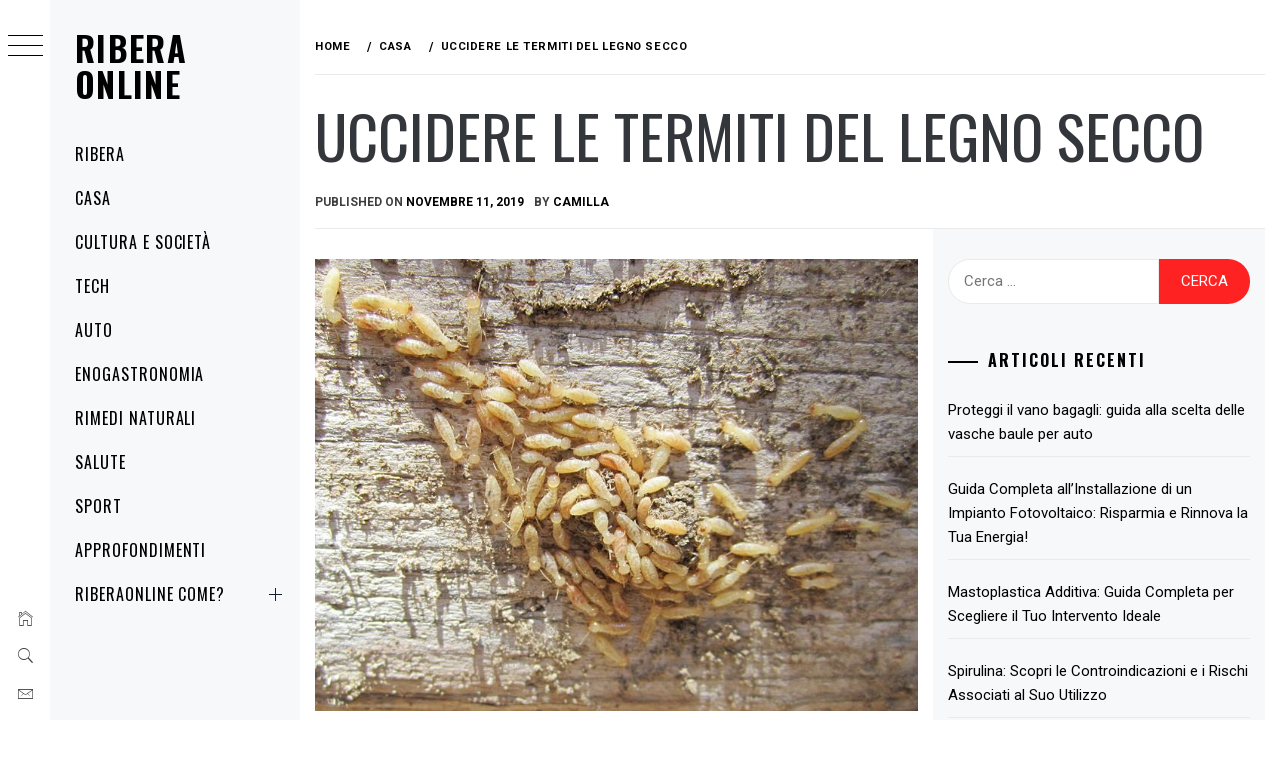

--- FILE ---
content_type: text/html; charset=UTF-8
request_url: https://www.riberaonline.it/uccidere-le-termiti-del-legno-secco/
body_size: 14217
content:
<!DOCTYPE html><html lang="it-IT"><head><meta charset="UTF-8"><meta name="viewport" content="width=device-width, initial-scale=1.0, maximum-scale=1.0, user-scalable=no" /><link rel="profile" href="http://gmpg.org/xfn/11"><meta name='robots' content='index, follow, max-image-preview:large, max-snippet:-1, max-video-preview:-1' /><link media="all" href="https://www.riberaonline.it/wp-content/cache/autoptimize/css/autoptimize_55ea6255db19d92fc518c34b39c3f0ae.css" rel="stylesheet"><title>Uccidere le termiti del legno secco</title><link rel="canonical" href="https://www.riberaonline.it/uccidere-le-termiti-del-legno-secco/" /><meta property="og:locale" content="it_IT" /><meta property="og:type" content="article" /><meta property="og:title" content="Uccidere le termiti del legno secco" /><meta property="og:description" content="Esistono innumerevoli modi per uccidere le termiti. Termiti diverse richiedono trattamenti diversi. Puoi ottenere strumenti o prodotti dal mercato locale [&hellip;]" /><meta property="og:url" content="https://www.riberaonline.it/uccidere-le-termiti-del-legno-secco/" /><meta property="og:site_name" content="Ribera Online" /><meta property="article:published_time" content="2019-11-11T14:10:00+00:00" /><meta property="article:modified_time" content="2020-09-02T11:50:42+00:00" /><meta property="og:image" content="https://www.riberaonline.it/wp-content/uploads/2020/02/termiti-legno.jpg" /><meta property="og:image:width" content="799" /><meta property="og:image:height" content="599" /><meta property="og:image:type" content="image/jpeg" /><meta name="author" content="Camilla" /><meta name="twitter:card" content="summary_large_image" /><meta name="twitter:label1" content="Scritto da" /><meta name="twitter:data1" content="Camilla" /><meta name="twitter:label2" content="Tempo di lettura stimato" /><meta name="twitter:data2" content="5 minuti" /> <script type="application/ld+json" class="yoast-schema-graph">{"@context":"https://schema.org","@graph":[{"@type":"WebPage","@id":"https://www.riberaonline.it/uccidere-le-termiti-del-legno-secco/","url":"https://www.riberaonline.it/uccidere-le-termiti-del-legno-secco/","name":"Uccidere le termiti del legno secco","isPartOf":{"@id":"https://www.riberaonline.it/#website"},"primaryImageOfPage":{"@id":"https://www.riberaonline.it/uccidere-le-termiti-del-legno-secco/#primaryimage"},"image":{"@id":"https://www.riberaonline.it/uccidere-le-termiti-del-legno-secco/#primaryimage"},"thumbnailUrl":"https://www.riberaonline.it/wp-content/uploads/2020/02/termiti-legno.jpg","datePublished":"2019-11-11T14:10:00+00:00","dateModified":"2020-09-02T11:50:42+00:00","author":{"@id":"https://www.riberaonline.it/#/schema/person/fb1a62768d69bf91b5708f3621478169"},"breadcrumb":{"@id":"https://www.riberaonline.it/uccidere-le-termiti-del-legno-secco/#breadcrumb"},"inLanguage":"it-IT","potentialAction":[{"@type":"ReadAction","target":["https://www.riberaonline.it/uccidere-le-termiti-del-legno-secco/"]}]},{"@type":"ImageObject","inLanguage":"it-IT","@id":"https://www.riberaonline.it/uccidere-le-termiti-del-legno-secco/#primaryimage","url":"https://www.riberaonline.it/wp-content/uploads/2020/02/termiti-legno.jpg","contentUrl":"https://www.riberaonline.it/wp-content/uploads/2020/02/termiti-legno.jpg","width":799,"height":599,"caption":"Uccidere le termiti del legno secco"},{"@type":"BreadcrumbList","@id":"https://www.riberaonline.it/uccidere-le-termiti-del-legno-secco/#breadcrumb","itemListElement":[{"@type":"ListItem","position":1,"name":"Home","item":"https://www.riberaonline.it/"},{"@type":"ListItem","position":2,"name":"Uccidere le termiti del legno secco"}]},{"@type":"WebSite","@id":"https://www.riberaonline.it/#website","url":"https://www.riberaonline.it/","name":"Ribera Online","description":"","potentialAction":[{"@type":"SearchAction","target":{"@type":"EntryPoint","urlTemplate":"https://www.riberaonline.it/?s={search_term_string}"},"query-input":{"@type":"PropertyValueSpecification","valueRequired":true,"valueName":"search_term_string"}}],"inLanguage":"it-IT"},{"@type":"Person","@id":"https://www.riberaonline.it/#/schema/person/fb1a62768d69bf91b5708f3621478169","name":"Camilla","image":{"@type":"ImageObject","inLanguage":"it-IT","@id":"https://www.riberaonline.it/#/schema/person/image/","url":"https://secure.gravatar.com/avatar/073d6a72ed91c831fb898acbfc95608c76faf604aabdf78d3a7130607ae39058?s=96&d=identicon&r=g","contentUrl":"https://secure.gravatar.com/avatar/073d6a72ed91c831fb898acbfc95608c76faf604aabdf78d3a7130607ae39058?s=96&d=identicon&r=g","caption":"Camilla"}}]}</script> <link rel='dns-prefetch' href='//www.riberaonline.it' /><link rel='dns-prefetch' href='//cdn.thememattic.com' /><link rel='dns-prefetch' href='//fonts.googleapis.com' /><link rel="alternate" type="application/rss+xml" title="Ribera Online &raquo; Feed" href="https://www.riberaonline.it/feed/" /><link rel="alternate" type="application/rss+xml" title="Ribera Online &raquo; Feed dei commenti" href="https://www.riberaonline.it/comments/feed/" /> <script type="text/javascript">window._wpemojiSettings = {"baseUrl":"https:\/\/s.w.org\/images\/core\/emoji\/16.0.1\/72x72\/","ext":".png","svgUrl":"https:\/\/s.w.org\/images\/core\/emoji\/16.0.1\/svg\/","svgExt":".svg","source":{"concatemoji":"https:\/\/www.riberaonline.it\/wp-includes\/js\/wp-emoji-release.min.js?ver=6.8.3"}};
/*! This file is auto-generated */
!function(s,n){var o,i,e;function c(e){try{var t={supportTests:e,timestamp:(new Date).valueOf()};sessionStorage.setItem(o,JSON.stringify(t))}catch(e){}}function p(e,t,n){e.clearRect(0,0,e.canvas.width,e.canvas.height),e.fillText(t,0,0);var t=new Uint32Array(e.getImageData(0,0,e.canvas.width,e.canvas.height).data),a=(e.clearRect(0,0,e.canvas.width,e.canvas.height),e.fillText(n,0,0),new Uint32Array(e.getImageData(0,0,e.canvas.width,e.canvas.height).data));return t.every(function(e,t){return e===a[t]})}function u(e,t){e.clearRect(0,0,e.canvas.width,e.canvas.height),e.fillText(t,0,0);for(var n=e.getImageData(16,16,1,1),a=0;a<n.data.length;a++)if(0!==n.data[a])return!1;return!0}function f(e,t,n,a){switch(t){case"flag":return n(e,"\ud83c\udff3\ufe0f\u200d\u26a7\ufe0f","\ud83c\udff3\ufe0f\u200b\u26a7\ufe0f")?!1:!n(e,"\ud83c\udde8\ud83c\uddf6","\ud83c\udde8\u200b\ud83c\uddf6")&&!n(e,"\ud83c\udff4\udb40\udc67\udb40\udc62\udb40\udc65\udb40\udc6e\udb40\udc67\udb40\udc7f","\ud83c\udff4\u200b\udb40\udc67\u200b\udb40\udc62\u200b\udb40\udc65\u200b\udb40\udc6e\u200b\udb40\udc67\u200b\udb40\udc7f");case"emoji":return!a(e,"\ud83e\udedf")}return!1}function g(e,t,n,a){var r="undefined"!=typeof WorkerGlobalScope&&self instanceof WorkerGlobalScope?new OffscreenCanvas(300,150):s.createElement("canvas"),o=r.getContext("2d",{willReadFrequently:!0}),i=(o.textBaseline="top",o.font="600 32px Arial",{});return e.forEach(function(e){i[e]=t(o,e,n,a)}),i}function t(e){var t=s.createElement("script");t.src=e,t.defer=!0,s.head.appendChild(t)}"undefined"!=typeof Promise&&(o="wpEmojiSettingsSupports",i=["flag","emoji"],n.supports={everything:!0,everythingExceptFlag:!0},e=new Promise(function(e){s.addEventListener("DOMContentLoaded",e,{once:!0})}),new Promise(function(t){var n=function(){try{var e=JSON.parse(sessionStorage.getItem(o));if("object"==typeof e&&"number"==typeof e.timestamp&&(new Date).valueOf()<e.timestamp+604800&&"object"==typeof e.supportTests)return e.supportTests}catch(e){}return null}();if(!n){if("undefined"!=typeof Worker&&"undefined"!=typeof OffscreenCanvas&&"undefined"!=typeof URL&&URL.createObjectURL&&"undefined"!=typeof Blob)try{var e="postMessage("+g.toString()+"("+[JSON.stringify(i),f.toString(),p.toString(),u.toString()].join(",")+"));",a=new Blob([e],{type:"text/javascript"}),r=new Worker(URL.createObjectURL(a),{name:"wpTestEmojiSupports"});return void(r.onmessage=function(e){c(n=e.data),r.terminate(),t(n)})}catch(e){}c(n=g(i,f,p,u))}t(n)}).then(function(e){for(var t in e)n.supports[t]=e[t],n.supports.everything=n.supports.everything&&n.supports[t],"flag"!==t&&(n.supports.everythingExceptFlag=n.supports.everythingExceptFlag&&n.supports[t]);n.supports.everythingExceptFlag=n.supports.everythingExceptFlag&&!n.supports.flag,n.DOMReady=!1,n.readyCallback=function(){n.DOMReady=!0}}).then(function(){return e}).then(function(){var e;n.supports.everything||(n.readyCallback(),(e=n.source||{}).concatemoji?t(e.concatemoji):e.wpemoji&&e.twemoji&&(t(e.twemoji),t(e.wpemoji)))}))}((window,document),window._wpemojiSettings);</script> <style id='minimal-grid-style-inline-css' type='text/css'>.post-navigation .nav-previous { background-image: url(https://www.riberaonline.it/wp-content/uploads/2019/10/Manutenzione-gomme-a-parte-Non-cascarci-e1572364374903.jpg); }
			.post-navigation .nav-previous .post-title, .post-navigation .nav-previous a:hover .post-title, .post-navigation .nav-previous .meta-nav { color: #fff; }
			.post-navigation .nav-previous a:before { background-color: rgba(0, 0, 0, 0.4); }
		
			.post-navigation .nav-next { background-image: url(https://www.riberaonline.it/wp-content/uploads/2019/11/Tre-ricette-di-biscotti-per-cani-fatti-in-casa.jpg); border-top: 0; }
			.post-navigation .nav-next .post-title, .post-navigation .nav-next a:hover .post-title, .post-navigation .nav-next .meta-nav { color: #fff; }
			.post-navigation .nav-next a:before { background-color: rgba(0, 0, 0, 0.4); }</style><link rel='stylesheet' id='minimal-grid-google-fonts-css' href='https://fonts.googleapis.com/css?family=Roboto:300,300i,400,400i,500,700|Oswald:400,300,700' type='text/css' media='all' /> <script type="text/javascript" src="https://www.riberaonline.it/wp-includes/js/jquery/jquery.min.js?ver=3.7.1" id="jquery-core-js"></script> <link rel="https://api.w.org/" href="https://www.riberaonline.it/wp-json/" /><link rel="alternate" title="JSON" type="application/json" href="https://www.riberaonline.it/wp-json/wp/v2/posts/272" /><link rel="EditURI" type="application/rsd+xml" title="RSD" href="https://www.riberaonline.it/xmlrpc.php?rsd" /><meta name="generator" content="WordPress 6.8.3" /><link rel='shortlink' href='https://www.riberaonline.it/?p=272' /><link rel="alternate" title="oEmbed (JSON)" type="application/json+oembed" href="https://www.riberaonline.it/wp-json/oembed/1.0/embed?url=https%3A%2F%2Fwww.riberaonline.it%2Fuccidere-le-termiti-del-legno-secco%2F" /><link rel="alternate" title="oEmbed (XML)" type="text/xml+oembed" href="https://www.riberaonline.it/wp-json/oembed/1.0/embed?url=https%3A%2F%2Fwww.riberaonline.it%2Fuccidere-le-termiti-del-legno-secco%2F&#038;format=xml" /></head><body class="wp-singular post-template-default single single-post postid-272 single-format-standard wp-theme-minimal-grid extended-menu thememattic-full-layout "><div class="preloader"><div class="loader-wrapper"><div id="loader"></div></div></div><aside id="thememattic-aside" class="aside-panel"><div class="menu-mobile"><div class="trigger-nav"><div class="trigger-icon nav-toogle menu-mobile-toogle"> <a class="trigger-icon" href="javascript:void(0)"> <span class="icon-bar top"></span> <span class="icon-bar middle"></span> <span class="icon-bar bottom"></span> </a></div></div><div class="trigger-nav-right"><ul class="nav-right-options"><li> <span class="icon-search"> <i class="thememattic-icon ion-ios-search"></i> </span></li><li> <a class="site-logo site-logo-mobile" href="https://www.riberaonline.it"> <i class="thememattic-icon ion-ios-home-outline"></i> </a></li></ul></div></div><div class="aside-menu"><div class="nav-panel"><div class="trigger-nav"><div class="trigger-icon trigger-icon-wraper nav-toogle nav-panel-toogle"> <a class="trigger-icon" href="javascript:void(0)"> <span class="icon-bar top"></span> <span class="icon-bar middle"></span> <span class="icon-bar bottom"></span> </a></div></div><div class="asidepanel-icon"><div class="asidepanel-icon__item"><div class="contact-icons"> <a class="" href="https://www.riberaonline.it"> <i class="thememattic-icon ion-ios-home-outline"></i> </a></div></div><div class="asidepanel-icon__item"><div class="contact-icons"> <span class="icon-search"> <i class="thememattic-icon ion-ios-search"></i> </span></div></div><div class="asidepanel-icon__item"><div class="contact-icons"> <a href="mailto:someone@example.com" target="_blank"> <span class="thememattic-icon ion-ios-email-outline"></span> </a></div></div></div></div><div class="menu-panel"><div class="menu-panel-wrapper"><div class="site-branding"><p class="site-title"><a href="https://www.riberaonline.it/"
 rel="home">Ribera Online</a></p></div><div class="thememattic-navigation"><nav id="site-navigation" class="main-navigation"> <span class="toggle-menu" aria-controls="primary-menu" aria-expanded="false"> <span class="screen-reader-text"> Primary Menu </span> <i class="ham"></i> </span><div class="menu-wrapper"><ul id="primary-menu" class="menu"><li id="menu-item-120" class="menu-item menu-item-type-post_type menu-item-object-page menu-item-120"><a href="https://www.riberaonline.it/chi-siamo/">Ribera</a></li><li id="menu-item-116" class="menu-item menu-item-type-taxonomy menu-item-object-category current-post-ancestor current-menu-parent current-post-parent menu-item-116"><a href="https://www.riberaonline.it/category/casa/">Casa</a></li><li id="menu-item-104" class="menu-item menu-item-type-taxonomy menu-item-object-category menu-item-104"><a href="https://www.riberaonline.it/category/lifestyle/">Cultura e società</a></li><li id="menu-item-114" class="menu-item menu-item-type-taxonomy menu-item-object-category menu-item-114"><a href="https://www.riberaonline.it/category/tech/">Tech</a></li><li id="menu-item-365" class="menu-item menu-item-type-taxonomy menu-item-object-category menu-item-365"><a href="https://www.riberaonline.it/category/auto/">Auto</a></li><li id="menu-item-366" class="menu-item menu-item-type-taxonomy menu-item-object-category menu-item-366"><a href="https://www.riberaonline.it/category/enogastronomia/">Enogastronomia</a></li><li id="menu-item-367" class="menu-item menu-item-type-taxonomy menu-item-object-category menu-item-367"><a href="https://www.riberaonline.it/category/rimedi-naturali/">Rimedi Naturali</a></li><li id="menu-item-368" class="menu-item menu-item-type-taxonomy menu-item-object-category menu-item-368"><a href="https://www.riberaonline.it/category/salute/">Salute</a></li><li id="menu-item-369" class="menu-item menu-item-type-taxonomy menu-item-object-category menu-item-369"><a href="https://www.riberaonline.it/category/sport/">Sport</a></li><li id="menu-item-364" class="menu-item menu-item-type-taxonomy menu-item-object-category menu-item-364"><a href="https://www.riberaonline.it/category/approfondimenti/">Approfondimenti</a></li><li id="menu-item-37023" class="menu-item menu-item-type-post_type menu-item-object-page menu-item-has-children menu-item-37023"><a href="https://www.riberaonline.it/chi-siamo/">Riberaonline come?</a><ul class="sub-menu"><li id="menu-item-37022" class="menu-item menu-item-type-post_type menu-item-object-page menu-item-37022"><a href="https://www.riberaonline.it/come-contattarci/">Come contattarci</a></li><li id="menu-item-37021" class="menu-item menu-item-type-post_type menu-item-object-page menu-item-privacy-policy menu-item-37021"><a rel="privacy-policy" href="https://www.riberaonline.it/privacy-policy/">Informativa sulla Privacy &#038; Cookie Policy</a></li></ul></li></ul></div></nav></div></div></div></div></aside><div id="page" class="site"> <a class="skip-link screen-reader-text" href="#content">Skip to content</a><div class="popup-search"><div class="table-align"><div class="table-align-cell"><form role="search" method="get" class="search-form" action="https://www.riberaonline.it/"> <label> <span class="screen-reader-text">Ricerca per:</span> <input type="search" class="search-field" placeholder="Cerca &hellip;" value="" name="s" /> </label> <input type="submit" class="search-submit" value="Cerca" /></form></div></div><div class="close-popup"></div></div><div id="content" class="site-content"><header class="inner-banner"><div class="primary-font thememattic-breadcrumb"><div role="navigation" aria-label="Breadcrumbs" class="breadcrumb-trail breadcrumbs" itemprop="breadcrumb"><ul class="trail-items" itemscope itemtype="http://schema.org/BreadcrumbList"><meta name="numberOfItems" content="3" /><meta name="itemListOrder" content="Ascending" /><li itemprop="itemListElement" itemscope itemtype="http://schema.org/ListItem" class="trail-item trail-begin"><a href="https://www.riberaonline.it/" rel="home" itemprop="item"><span itemprop="name">Home</span></a><meta itemprop="position" content="1" /></li><li itemprop="itemListElement" itemscope itemtype="http://schema.org/ListItem" class="trail-item"><a href="https://www.riberaonline.it/category/casa/" itemprop="item"><span itemprop="name">Casa</span></a><meta itemprop="position" content="2" /></li><li itemprop="itemListElement" itemscope itemtype="http://schema.org/ListItem" class="trail-item trail-end"><a href="https://www.riberaonline.it/uccidere-le-termiti-del-legno-secco/" itemprop="item"><span itemprop="name">Uccidere le termiti del legno secco</span></a><meta itemprop="position" content="3" /></li></ul></div></div><h1 class="entry-title">Uccidere le termiti del legno secco</h1><div class="entry-header"><div class="entry-meta"> <span class="posted-on">Published on <a href="https://www.riberaonline.it/uccidere-le-termiti-del-legno-secco/" rel="bookmark"><time class="entry-date published" datetime="2019-11-11T14:10:00+00:00">Novembre 11, 2019</time><time class="updated" datetime="2020-09-02T11:50:42+00:00">Settembre 2, 2020</time></a></span><span class="byline"> by <span class="author vcard"><a class="url fn n" href="https://www.riberaonline.it/author/celeste/">Camilla</a></span></span></div></div></header><div class="content-inner-wrapper"><div id="primary" class="content-area"><main id="main" class="site-main"><article id="post-272" class="post-272 post type-post status-publish format-standard has-post-thumbnail hentry category-casa"><div class="single-post"><div class="thememattic-featured-image post-thumb"> <img width="799" height="599" src="https://www.riberaonline.it/wp-content/uploads/2020/02/termiti-legno.jpg" class="attachment-full size-full wp-post-image" alt="Uccidere le termiti del legno secco" decoding="async" fetchpriority="high" srcset="https://www.riberaonline.it/wp-content/uploads/2020/02/termiti-legno.jpg 799w, https://www.riberaonline.it/wp-content/uploads/2020/02/termiti-legno-300x225.jpg 300w, https://www.riberaonline.it/wp-content/uploads/2020/02/termiti-legno-768x576.jpg 768w, https://www.riberaonline.it/wp-content/uploads/2020/02/termiti-legno-480x360.jpg 480w" sizes="(max-width: 799px) 100vw, 799px" /></div><div class="entry-content" data-initials=""><p>Esistono innumerevoli modi per uccidere le termiti. Termiti diverse richiedono trattamenti diversi.</p><p>Puoi ottenere strumenti o prodotti dal mercato locale o creare le tue soluzioni fai-da-te.&nbsp;<strong>Ecco </strong><strong>come debellare le termiti</strong> (sul sito&nbsp;<a href="https://www.glispecialistidelladisinfestazione.com/termiti/termiti-o-formiche-scopri-i-4-trucchi-per-riconoscere-linfestante-che-si-annida-in-casa-tua/">https://www.glispecialistidelladisinfestazione.com</a>&nbsp;scopri di più sugli interventi da professionisti).&nbsp;</p><div id="ez-toc-container" class="ez-toc-v2_0_76 counter-hierarchy ez-toc-counter ez-toc-grey ez-toc-container-direction"><div class="ez-toc-title-container"><p class="ez-toc-title" style="cursor:inherit">Indice</p> <span class="ez-toc-title-toggle"><a href="#" class="ez-toc-pull-right ez-toc-btn ez-toc-btn-xs ez-toc-btn-default ez-toc-toggle" aria-label="Toggle Table of Content"><span class="ez-toc-js-icon-con"><span class=""><span class="eztoc-hide" style="display:none;">Toggle</span><span class="ez-toc-icon-toggle-span"><svg style="fill: #999;color:#999" xmlns="http://www.w3.org/2000/svg" class="list-377408" width="20px" height="20px" viewBox="0 0 24 24" fill="none"><path d="M6 6H4v2h2V6zm14 0H8v2h12V6zM4 11h2v2H4v-2zm16 0H8v2h12v-2zM4 16h2v2H4v-2zm16 0H8v2h12v-2z" fill="currentColor"></path></svg><svg style="fill: #999;color:#999" class="arrow-unsorted-368013" xmlns="http://www.w3.org/2000/svg" width="10px" height="10px" viewBox="0 0 24 24" version="1.2" baseProfile="tiny"><path d="M18.2 9.3l-6.2-6.3-6.2 6.3c-.2.2-.3.4-.3.7s.1.5.3.7c.2.2.4.3.7.3h11c.3 0 .5-.1.7-.3.2-.2.3-.5.3-.7s-.1-.5-.3-.7zM5.8 14.7l6.2 6.3 6.2-6.3c.2-.2.3-.5.3-.7s-.1-.5-.3-.7c-.2-.2-.4-.3-.7-.3h-11c-.3 0-.5.1-.7.3-.2.2-.3.5-.3.7s.1.5.3.7z"/></svg></span></span></span></a></span></div><nav><ul class='ez-toc-list ez-toc-list-level-1 ' ><li class='ez-toc-page-1 ez-toc-heading-level-2'><a class="ez-toc-link ez-toc-heading-1" href="#Uccidere_le_termiti_del_legno_secco" >Uccidere le termiti del legno secco</a><ul class='ez-toc-list-level-3' ><li class='ez-toc-heading-level-3'><a class="ez-toc-link ez-toc-heading-2" href="#1_Elettrocuzione" >1. Elettrocuzione</a></li><li class='ez-toc-page-1 ez-toc-heading-level-3'><a class="ez-toc-link ez-toc-heading-3" href="#2_Olio_darancia" >2. Olio d’arancia</a></li><li class='ez-toc-page-1 ez-toc-heading-level-3'><a class="ez-toc-link ez-toc-heading-4" href="#3_Luce_solare" >3. Luce solare</a></li></ul></li><li class='ez-toc-page-1 ez-toc-heading-level-2'><a class="ez-toc-link ez-toc-heading-5" href="#Uccidere_le_termiti_sotterranee" >Uccidere le termiti sotterranee</a><ul class='ez-toc-list-level-3' ><li class='ez-toc-heading-level-3'><a class="ez-toc-link ez-toc-heading-6" href="#1_Acido_borico" >1. Acido borico</a></li><li class='ez-toc-page-1 ez-toc-heading-level-3'><a class="ez-toc-link ez-toc-heading-7" href="#2_Nematodi" >2. Nematodi</a></li><li class='ez-toc-page-1 ez-toc-heading-level-3'><a class="ez-toc-link ez-toc-heading-8" href="#3_Bombe_di_insetti" >3. Bombe di insetti</a></li></ul></li><li class='ez-toc-page-1 ez-toc-heading-level-2'><a class="ez-toc-link ez-toc-heading-9" href="#Controllo_delle_termiti_fai-da-te" >Controllo delle termiti fai-da-te</a><ul class='ez-toc-list-level-3' ><li class='ez-toc-heading-level-3'><a class="ez-toc-link ez-toc-heading-10" href="#1_Trappola_di_cartone" >1. Trappola di cartone</a></li><li class='ez-toc-page-1 ez-toc-heading-level-3'><a class="ez-toc-link ez-toc-heading-11" href="#2_Esche_per_termiti" >2. Esche per termiti</a></li></ul></li><li class='ez-toc-page-1 ez-toc-heading-level-2'><a class="ez-toc-link ez-toc-heading-12" href="#Modi_naturali_per_sbarazzarsi_delle_termiti" >Modi naturali per sbarazzarsi delle termiti</a></li><li class='ez-toc-page-1 ez-toc-heading-level-2'><a class="ez-toc-link ez-toc-heading-13" href="#Quanto_costa_sbarazzarsi_delle_termiti" >Quanto costa sbarazzarsi delle termiti?</a></li><li class='ez-toc-page-1 ez-toc-heading-level-2'><a class="ez-toc-link ez-toc-heading-14" href="#Conclusione" >Conclusione</a></li></ul></nav></div><h2 class="wp-block-heading"><span class="ez-toc-section" id="Uccidere_le_termiti_del_legno_secco"></span><strong>Uccidere le termiti del legno secco</strong><span class="ez-toc-section-end"></span></h2><h3 class="wp-block-heading"><span class="ez-toc-section" id="1_Elettrocuzione"></span><strong>1. Elettrocuzione</strong><span class="ez-toc-section-end"></span></h3><p>Entriamo nel vivo della questione, <strong>termiti come eliminarle</strong>? Nonostante possa sembrare strano, l’elettrocuzione rappresenta uno dei metodi più efficaci per eliminare la presenza delle <strong>termiti </strong><strong>in casa</strong>.&nbsp;</p><p>Non è necessario praticare fori, anche se in tal caso tale soluzione risulterà essere ancor più efficace.</p><h3 class="wp-block-heading"><span class="ez-toc-section" id="2_Olio_darancia"></span><strong>2. Olio d’arancia</strong><span class="ez-toc-section-end"></span></h3><p>L’olio d’arancia è semplicemente l’estratto della buccia d’arancia. Non è solubile in acqua.</p><p>Dovresti stare molto attento nel maneggiare questo olio perché è pericoloso per l’uomo.</p><p>Se assumi l’olio per errore, potresti soffrire di problemi di stomaco. Inoltre, irrita la pelle e gli occhi.</p><p>L’olio di arancia è usato per sconfiggere una vasta varietà di insetti, tra i quali anche le <strong>termiti o formiche alate</strong>, distruggendo le loro membrane cellulari.&nbsp;</p><p>Devi praticare un piccolo foro nel legno infestato e versare l’olio negli spazi vuoti. I risultati saranno visibili entro una settimana o due.</p><h3 class="wp-block-heading"><span class="ez-toc-section" id="3_Luce_solare"></span><strong>3. Luce solare</strong><span class="ez-toc-section-end"></span></h3><p>Come discusso in precedenza, la luce solare è il modo più economico per uccidere le <strong>termiti</strong> <strong>alate</strong>.&nbsp;</p><p>Ad esempio, se il tuo tavolo o la tua sedia sono infestati, puoi portarli fuori alla luce del sole e lasciarli per 2-3 giorni.</p><h2 class="wp-block-heading"><span class="ez-toc-section" id="Uccidere_le_termiti_sotterranee"></span><strong>Uccidere le termiti sotterranee</strong><span class="ez-toc-section-end"></span></h2><h3 class="wp-block-heading"><span class="ez-toc-section" id="1_Acido_borico"></span><strong>1. Acido borico</strong><span class="ez-toc-section-end"></span></h3><p>L’acido borico è un insetticida naturale che disidrata gli insetti e arresta il loro sistema nervoso. È possibile rivestire o spruzzare il legno con acido borico come ottimo <strong>trattamento anti termiti</strong>.</p><p>Per favore attenzione. Questo acido può essere tossico se inalato.</p><p>È necessario utilizzare maschera e guanti durante l’utilizzo dell’acido. Tieni i tuoi animali domestici e i bambini lontano da questa sostanza.</p><h3 class="wp-block-heading"><span class="ez-toc-section" id="2_Nematodi"></span><strong>2. Nematodi</strong><span class="ez-toc-section-end"></span></h3><p>I nematodi sono delle specie di vermi che cercano rifugio nelle termiti. Possono essere usati sottoforma di spray che ucciderà un <strong>nido</strong> di <strong>termiti</strong> in circa 48 ore.</p><p>I nematodi non sono dannosi per piante, esseri umani o animali domestici. Si concentrano solo sugli insetti e distruggono la loro colonia in pochissimo tempo.</p><p>Ricorda che i nematodi devono essere usati immediatamente. Se non li si utilizza immediatamente, conservali in frigorifero.</p><p>Usali al mattino presto o dopo il tramonto.</p><h3 class="wp-block-heading"><span class="ez-toc-section" id="3_Bombe_di_insetti"></span><strong>3. Bombe di insetti</strong><span class="ez-toc-section-end"></span></h3><p>Se ti stai chiedendo ancora <strong>come combattere le termiti</strong>, ci sono ancora altri metodi da utilizzare rispetto a quanto visto fino ad ora. Tra questi le bombe di insetti sono costituite da insetticidi liquidi e sono disponibili in bombolette spray. Sono facilmente reperibili anche nei negozi di alimentari</p><p>Quando viene spruzzato, cade sul pavimento e in altre aree. Dopo che le termiti entrano in contatto con questa sostanza tossica, muoiono.</p><p>Le bombe, tuttavia, non penetrano nel legno né raggiungono i nidi di termiti. Indossa una maschera quando li maneggi.</p><h2 class="wp-block-heading"><span class="ez-toc-section" id="Controllo_delle_termiti_fai-da-te"></span><strong>Controllo delle termiti fai-da-te</strong><span class="ez-toc-section-end"></span></h2><h3 class="wp-block-heading"><span class="ez-toc-section" id="1_Trappola_di_cartone"></span><strong>1. Trappola di cartone</strong><span class="ez-toc-section-end"></span></h3><p>Hai bisogno di strisce piatte di cartone. Bagna il cartone e impilale dove si trovano di solito le termiti. Le termiti si nutrono di cellulosa e i cartoni ne possiedono in quantità.</p><p>Una volta che il cartone viene infestato dalle termiti, è possibile prenderlo e bruciarlo. Questo processo dovrebbe essere ripetuto più volte per ottenere migliori risultati.</p><p>Ricorda che questa è solo una soluzione rapida e potrebbe non risolvere totalmente gravi infestazioni di termite. In tal caso potresti richiedere alcuni altri metodi di trattamento.</p><h3 class="wp-block-heading"><span class="ez-toc-section" id="2_Esche_per_termiti"></span><strong>2. Esche per termiti</strong><span class="ez-toc-section-end"></span></h3><p>Il mercato è invaso da sistemi di esche per le termiti.</p><p>Non è necessario alcun prodotto chimico per iniettarle nel terreno. Tutto ciò di cui hai bisogno sono le esche per termiti che potrai posizionare direttamente nel terreno.</p><p>La termite si nutrirà di essa e morirà. L’esca può essere un ottimo strumento fai-da-te non solo per uccidere le termiti ma anche per monitorare i luoghi in cui le termiti potrebbero riprodursi.</p><p>L’esca può essere utilizzata in luoghi in cui pesticidi o sostanze chimiche potrebbero risultare essere pericolosi per il suolo o le piante.</p><h2 class="wp-block-heading"><span class="ez-toc-section" id="Modi_naturali_per_sbarazzarsi_delle_termiti"></span><strong>Modi naturali per sbarazzarsi delle termiti</strong><span class="ez-toc-section-end"></span></h2><p><strong>Come eliminare le termiti</strong> in modo naturale? Ecco i 5 semplici modi per ucciderle:&nbsp;</p><p>1. Utilizzo di una trappola di cartone.</p><p>2. Eliminazione dell’umidità: mantenere asciutte tutte le strutture in legno. Non lasciare che l’umidità penetri nel legno. Nel momento in cui penetra, esiste la possibilità di infestazione da termiti.</p><p>3. Utilizzo di metodi di riscaldamento e freddo: come già accennato, il caldo estremo o il freddo estremo possono distruggere immediatamente le termiti. È possibile utilizzare la tecnica a microonde o la tecnica dell’azoto liquido per uccidere le termiti.</p><p>4. Esposizione alla luce solare: l’esposizione del legno alla luce solare può essere molto utile. Anche se può essere un processo lento, ma le termiti moriranno man mano che passa la giornata.</p><p>5. Nematodi: i nematodi si nutrono di termiti, batteri e altre creature. Non danneggiano l’ambiente e sono sicuri da usare. Potrebbe costarti un po’ di denaro, ma il trattamento è abbastanza efficace per sradicare le termiti.</p><h2 class="wp-block-heading"><span class="ez-toc-section" id="Quanto_costa_sbarazzarsi_delle_termiti"></span><strong>Quanto costa sbarazzarsi delle termiti?</strong><span class="ez-toc-section-end"></span></h2><p>Questo fattore dipende totalmente dal tipo di trattamento che dovrà essere intrapreso.</p><p>Se la tua operazione è di fai-da-te, non costerà quasi nulla rispetto all’acquisto di cose o all’ottenimento di un aiuto professionale. In alcuni casi è però necessario investire, soprattutto qualora le termiti fossero presenti in gran numero.</p><p>Ad esempio, se non hai richiesto un aiuto professionale e vuoi fare le cose da solo, prendi in considerazione l’uso dei prodotti chimici sopra menzionati.</p><p>Per eseguire trattamenti speciali sul legno è necessario acquistare prodotti chimici, come ad esempio quelli borati.</p><p>Il borato è fondamentalmente un tipo di sale che viene utilizzato per uccidere le termiti.</p><p>È un conservante per legno a bassa tossicità e non influisce molto sull’ambiente. Penetra completamente nel legno e distrugge immediatamente gli animaletti.</p><p>Se il problema è molto esteso e ritieni che sia necessario un aiuto professionale, prendi in considerazione di spendere sui 300€. È sempre meglio prevenire e controllare la comparsa della termite per evitare di pagare ingenti somme.</p><h2 class="wp-block-heading"><span class="ez-toc-section" id="Conclusione"></span><strong>Conclusione</strong><span class="ez-toc-section-end"></span></h2><p>Ora potresti sapere tutto su come uccidere le termiti. È tempo di agire. Uccidiamo le termiti e liberiamoci di loro definitivamente.</p></div><footer class="entry-footer"><div class="entry-meta"> <span class="cat-links"> <span class="thememattic-icon ion-ios-folder-outline"></span><a href="https://www.riberaonline.it/category/casa/" rel="category tag">Casa</a></span></div></footer></div></article><section id="related-articles" class="page-section"><header class="related-header"><h3 class="related-title"> Post collegati</h3></header><div class="entry-content"><div class="row"><div class="col-sm-4"><div class="related-articles-wrapper"><div class="related-article-title"><h4 class="primary-font"> <a href="https://www.riberaonline.it/tutto-quello-che-devi-sapere-sui-tetti-in-legno/">Tutto quello che devi sapere sui tetti in legno</a></h4></div></div></div><div class="col-sm-4"><div class="related-articles-wrapper"><div class="primary-background border-overlay"> <a href="https://www.riberaonline.it/guida-completa-allinstallazione-di-un-impianto-fotovoltaico-risparmia-e-rinnova-la-tua-energia/" class="bg-image bg-image-1"> <img width="2560" height="1706" src="https://www.riberaonline.it/wp-content/uploads/2025/09/Guida_Completa_all_Installazione_di_un_Impianto_Fotovoltaico_Risparmia_e_Rinnova_la_Tua_Energia_7168a63560-scaled.jpg" class="attachment-54755 size-54755 wp-post-image" alt="" medium="" decoding="async" srcset="https://www.riberaonline.it/wp-content/uploads/2025/09/Guida_Completa_all_Installazione_di_un_Impianto_Fotovoltaico_Risparmia_e_Rinnova_la_Tua_Energia_7168a63560-scaled.jpg 2560w, https://www.riberaonline.it/wp-content/uploads/2025/09/Guida_Completa_all_Installazione_di_un_Impianto_Fotovoltaico_Risparmia_e_Rinnova_la_Tua_Energia_7168a63560-300x200.jpg 300w, https://www.riberaonline.it/wp-content/uploads/2025/09/Guida_Completa_all_Installazione_di_un_Impianto_Fotovoltaico_Risparmia_e_Rinnova_la_Tua_Energia_7168a63560-1024x683.jpg 1024w, https://www.riberaonline.it/wp-content/uploads/2025/09/Guida_Completa_all_Installazione_di_un_Impianto_Fotovoltaico_Risparmia_e_Rinnova_la_Tua_Energia_7168a63560-768x512.jpg 768w, https://www.riberaonline.it/wp-content/uploads/2025/09/Guida_Completa_all_Installazione_di_un_Impianto_Fotovoltaico_Risparmia_e_Rinnova_la_Tua_Energia_7168a63560-1536x1024.jpg 1536w, https://www.riberaonline.it/wp-content/uploads/2025/09/Guida_Completa_all_Installazione_di_un_Impianto_Fotovoltaico_Risparmia_e_Rinnova_la_Tua_Energia_7168a63560-2048x1365.jpg 2048w, https://www.riberaonline.it/wp-content/uploads/2025/09/Guida_Completa_all_Installazione_di_un_Impianto_Fotovoltaico_Risparmia_e_Rinnova_la_Tua_Energia_7168a63560-480x320.jpg 480w" sizes="(max-width: 2560px) 100vw, 2560px" /> </a></div><div class="related-article-title"><h4 class="primary-font"> <a href="https://www.riberaonline.it/guida-completa-allinstallazione-di-un-impianto-fotovoltaico-risparmia-e-rinnova-la-tua-energia/">Guida Completa all&#8217;Installazione di un Impianto Fotovoltaico: Risparmia e Rinnova la Tua Energia!</a></h4></div></div></div><div class="col-sm-4"><div class="related-articles-wrapper"><div class="primary-background border-overlay"> <a href="https://www.riberaonline.it/ristrutturazione-come-valutare-gli-infissi-adeguati/" class="bg-image bg-image-1"> <img width="1000" height="667" src="https://www.riberaonline.it/wp-content/uploads/2023/10/Ristrutturazione-Come-Valutare-gli-Infissi-Adeguati.jpg" class="attachment-27773 size-27773 wp-post-image" alt="Ristrutturazione Come Valutare gli Infissi Adeguati" medium="" decoding="async" srcset="https://www.riberaonline.it/wp-content/uploads/2023/10/Ristrutturazione-Come-Valutare-gli-Infissi-Adeguati.jpg 1000w, https://www.riberaonline.it/wp-content/uploads/2023/10/Ristrutturazione-Come-Valutare-gli-Infissi-Adeguati-300x200.jpg 300w, https://www.riberaonline.it/wp-content/uploads/2023/10/Ristrutturazione-Come-Valutare-gli-Infissi-Adeguati-768x512.jpg 768w, https://www.riberaonline.it/wp-content/uploads/2023/10/Ristrutturazione-Come-Valutare-gli-Infissi-Adeguati-480x320.jpg 480w" sizes="(max-width: 1000px) 100vw, 1000px" /> </a></div><div class="related-article-title"><h4 class="primary-font"> <a href="https://www.riberaonline.it/ristrutturazione-come-valutare-gli-infissi-adeguati/">Ristrutturazione: Come Valutare gli Infissi Adeguati</a></h4></div></div></div></div></div></section><nav class="navigation post-navigation" aria-label="Articoli"><h2 class="screen-reader-text">Navigazione articoli</h2><div class="nav-links"><div class="nav-previous"><a href="https://www.riberaonline.it/cose-lossidazione-pianificata-nelle-gomme/" rel="prev"><span class="meta-nav" aria-hidden="true">Previous</span> <span class="screen-reader-text">Previous post:</span> <span class="post-title">Cos’è l’ossidazione pianificata nelle gomme?</span></a></div><div class="nav-next"><a href="https://www.riberaonline.it/tre-ricette-di-biscotti-per-cani-fatti-in-casa/" rel="next"><span class="meta-nav" aria-hidden="true">Next</span> <span class="screen-reader-text">Next post:</span> <span class="post-title">Tre ricette di biscotti per cani fatti in casa</span></a></div></div></nav></main></div><aside id="secondary" class="widget-area"><div class="theiaStickySidebar"><div class="sidebar-bg"><div id="search-2" class="widget widget_search"><form role="search" method="get" class="search-form" action="https://www.riberaonline.it/"> <label> <span class="screen-reader-text">Ricerca per:</span> <input type="search" class="search-field" placeholder="Cerca &hellip;" value="" name="s" /> </label> <input type="submit" class="search-submit" value="Cerca" /></form></div><div id="recent-posts-2" class="widget widget_recent_entries"><h2 class="widget-title">Articoli recenti</h2><ul><li> <a href="https://www.riberaonline.it/proteggi-il-vano-bagagli-guida-alla-scelta-delle-vasche-baule-per-auto/">Proteggi il vano bagagli: guida alla scelta delle vasche baule per auto</a></li><li> <a href="https://www.riberaonline.it/guida-completa-allinstallazione-di-un-impianto-fotovoltaico-risparmia-e-rinnova-la-tua-energia/">Guida Completa all&#8217;Installazione di un Impianto Fotovoltaico: Risparmia e Rinnova la Tua Energia!</a></li><li> <a href="https://www.riberaonline.it/mastoplastica-additiva-guida-completa-per-scegliere-il-tuo-intervento-ideale/">Mastoplastica Additiva: Guida Completa per Scegliere il Tuo Intervento Ideale</a></li><li> <a href="https://www.riberaonline.it/spirulina-scopri-le-controindicazioni-e-i-rischi-associati-al-suo-utilizzo/">Spirulina: Scopri le Controindicazioni e i Rischi Associati al Suo Utilizzo</a></li><li> <a href="https://www.riberaonline.it/differenza-tra-vetro-singolo-doppio-e-triplo-quale-conviene/">Differenza tra vetro singolo, doppio e triplo: quale conviene?</a></li></ul></div><div id="categories-2" class="widget widget_categories"><h2 class="widget-title">Categorie</h2><ul><li class="cat-item cat-item-1"><a href="https://www.riberaonline.it/category/approfondimenti/">Approfondimenti</a></li><li class="cat-item cat-item-21"><a href="https://www.riberaonline.it/category/auto/">Auto</a></li><li class="cat-item cat-item-4"><a href="https://www.riberaonline.it/category/casa/">Casa</a></li><li class="cat-item cat-item-17"><a href="https://www.riberaonline.it/category/enogastronomia/">Enogastronomia</a></li><li class="cat-item cat-item-9"><a href="https://www.riberaonline.it/category/lifestyle/">Lifestyle</a></li><li class="cat-item cat-item-16"><a href="https://www.riberaonline.it/category/rimedi-naturali/">Rimedi Naturali</a></li><li class="cat-item cat-item-19"><a href="https://www.riberaonline.it/category/salute/">Salute</a></li><li class="cat-item cat-item-18"><a href="https://www.riberaonline.it/category/sport/">Sport</a></li><li class="cat-item cat-item-3"><a href="https://www.riberaonline.it/category/tech/">Tech</a></li><li class="cat-item cat-item-23"><a href="https://www.riberaonline.it/category/uncategorized/">Uncategorized</a></li></ul></div></div></div></aside></div><footer id="colophon" class="site-footer"><div class="footer-widget-area"><div class="row row-collapse"><div class="col-md-4"><div id="nav_menu-2" class="widget widget_nav_menu"><div class="menu-top-menu-container"><ul id="menu-top-menu" class="menu"><li id="menu-item-123" class="menu-item menu-item-type-post_type menu-item-object-page menu-item-privacy-policy menu-item-123"><a rel="privacy-policy" href="https://www.riberaonline.it/privacy-policy/">Informativa sulla Privacy &#038; Cookie Policy</a></li></ul></div></div></div></div></div><div class="site-copyright"> <span>Copyright © All rights reserved. Questo blog non rappresenta una testata giornalistica in quanto viene aggiornato senza alcuna periodicitá. Non puó pertanto considerarsi un prodotto editoriale ai sensi della legge n.62 del 2001.</span> Theme: <a href="https://www.thememattic.com/theme/minimal-grid/" target = "_blank" rel="designer">Minimal Grid</a> by <a href="https://thememattic.com/" target = "_blank" rel="designer">Thememattic</a></div></footer></div></div> <a id="scroll-up" class="secondary-background"><i class="ion-ios-arrow-up"></i></a> <script type="speculationrules">{"prefetch":[{"source":"document","where":{"and":[{"href_matches":"\/*"},{"not":{"href_matches":["\/wp-*.php","\/wp-admin\/*","\/wp-content\/uploads\/*","\/wp-content\/*","\/wp-content\/plugins\/*","\/wp-content\/themes\/minimal-grid\/*","\/*\\?(.+)"]}},{"not":{"selector_matches":"a[rel~=\"nofollow\"]"}},{"not":{"selector_matches":".no-prefetch, .no-prefetch a"}}]},"eagerness":"conservative"}]}</script> <script type="text/javascript" id="ez-toc-scroll-scriptjs-js-extra">var eztoc_smooth_local = {"scroll_offset":"30","add_request_uri":"","add_self_reference_link":""};</script> <script type="text/javascript" id="ez-toc-js-js-extra">var ezTOC = {"smooth_scroll":"1","visibility_hide_by_default":"","scroll_offset":"30","fallbackIcon":"<span class=\"\"><span class=\"eztoc-hide\" style=\"display:none;\">Toggle<\/span><span class=\"ez-toc-icon-toggle-span\"><svg style=\"fill: #999;color:#999\" xmlns=\"http:\/\/www.w3.org\/2000\/svg\" class=\"list-377408\" width=\"20px\" height=\"20px\" viewBox=\"0 0 24 24\" fill=\"none\"><path d=\"M6 6H4v2h2V6zm14 0H8v2h12V6zM4 11h2v2H4v-2zm16 0H8v2h12v-2zM4 16h2v2H4v-2zm16 0H8v2h12v-2z\" fill=\"currentColor\"><\/path><\/svg><svg style=\"fill: #999;color:#999\" class=\"arrow-unsorted-368013\" xmlns=\"http:\/\/www.w3.org\/2000\/svg\" width=\"10px\" height=\"10px\" viewBox=\"0 0 24 24\" version=\"1.2\" baseProfile=\"tiny\"><path d=\"M18.2 9.3l-6.2-6.3-6.2 6.3c-.2.2-.3.4-.3.7s.1.5.3.7c.2.2.4.3.7.3h11c.3 0 .5-.1.7-.3.2-.2.3-.5.3-.7s-.1-.5-.3-.7zM5.8 14.7l6.2 6.3 6.2-6.3c.2-.2.3-.5.3-.7s-.1-.5-.3-.7c-.2-.2-.4-.3-.7-.3h-11c-.3 0-.5.1-.7.3-.2.2-.3.5-.3.7s.1.5.3.7z\"\/><\/svg><\/span><\/span>","chamomile_theme_is_on":""};</script> <script type="text/javascript" defer="defer" src="//cdn.thememattic.com/?product=minimal_grid&amp;version=1762198856&amp;ver=6.8.3" id="minimal_grid-free-license-validation-js"></script> <script type="text/javascript" id="mediaelement-core-js-before">var mejsL10n = {"language":"it","strings":{"mejs.download-file":"Scarica il file","mejs.install-flash":"Stai usando un browser che non ha Flash player abilitato o installato. Attiva il tuo plugin Flash player o scarica l'ultima versione da https:\/\/get.adobe.com\/flashplayer\/","mejs.fullscreen":"Schermo intero","mejs.play":"Play","mejs.pause":"Pausa","mejs.time-slider":"Time Slider","mejs.time-help-text":"Usa i tasti freccia sinistra\/destra per avanzare di un secondo, su\/gi\u00f9 per avanzare di 10 secondi.","mejs.live-broadcast":"Diretta streaming","mejs.volume-help-text":"Usa i tasti freccia su\/gi\u00f9 per aumentare o diminuire il volume.","mejs.unmute":"Togli il muto","mejs.mute":"Muto","mejs.volume-slider":"Cursore del volume","mejs.video-player":"Video Player","mejs.audio-player":"Audio Player","mejs.captions-subtitles":"Didascalie\/Sottotitoli","mejs.captions-chapters":"Capitoli","mejs.none":"Nessuna","mejs.afrikaans":"Afrikaans","mejs.albanian":"Albanese","mejs.arabic":"Arabo","mejs.belarusian":"Bielorusso","mejs.bulgarian":"Bulgaro","mejs.catalan":"Catalano","mejs.chinese":"Cinese","mejs.chinese-simplified":"Cinese (semplificato)","mejs.chinese-traditional":"Cinese (tradizionale)","mejs.croatian":"Croato","mejs.czech":"Ceco","mejs.danish":"Danese","mejs.dutch":"Olandese","mejs.english":"Inglese","mejs.estonian":"Estone","mejs.filipino":"Filippino","mejs.finnish":"Finlandese","mejs.french":"Francese","mejs.galician":"Galician","mejs.german":"Tedesco","mejs.greek":"Greco","mejs.haitian-creole":"Haitian Creole","mejs.hebrew":"Ebraico","mejs.hindi":"Hindi","mejs.hungarian":"Ungherese","mejs.icelandic":"Icelandic","mejs.indonesian":"Indonesiano","mejs.irish":"Irish","mejs.italian":"Italiano","mejs.japanese":"Giapponese","mejs.korean":"Coreano","mejs.latvian":"Lettone","mejs.lithuanian":"Lituano","mejs.macedonian":"Macedone","mejs.malay":"Malese","mejs.maltese":"Maltese","mejs.norwegian":"Norvegese","mejs.persian":"Persiano","mejs.polish":"Polacco","mejs.portuguese":"Portoghese","mejs.romanian":"Romeno","mejs.russian":"Russo","mejs.serbian":"Serbo","mejs.slovak":"Slovak","mejs.slovenian":"Sloveno","mejs.spanish":"Spagnolo","mejs.swahili":"Swahili","mejs.swedish":"Svedese","mejs.tagalog":"Tagalog","mejs.thai":"Thailandese","mejs.turkish":"Turco","mejs.ukrainian":"Ucraino","mejs.vietnamese":"Vietnamita","mejs.welsh":"Gallese","mejs.yiddish":"Yiddish"}};</script> <script type="text/javascript" id="mediaelement-js-extra">var _wpmejsSettings = {"pluginPath":"\/wp-includes\/js\/mediaelement\/","classPrefix":"mejs-","stretching":"responsive","audioShortcodeLibrary":"mediaelement","videoShortcodeLibrary":"mediaelement"};</script> <script type="text/javascript" id="script-js-extra">var minimalGridVal = {"enable_slider_nav":"","enable_slider_loop":"","masonry_animation":"default","relayout_masonry":"1","nonce":"b0182e8e63","ajaxurl":"https:\/\/www.riberaonline.it\/wp-admin\/admin-ajax.php"};</script> <script defer src="https://www.riberaonline.it/wp-content/cache/autoptimize/js/autoptimize_54e4df98372bc08c229c31df73444a16.js"></script></body></html>